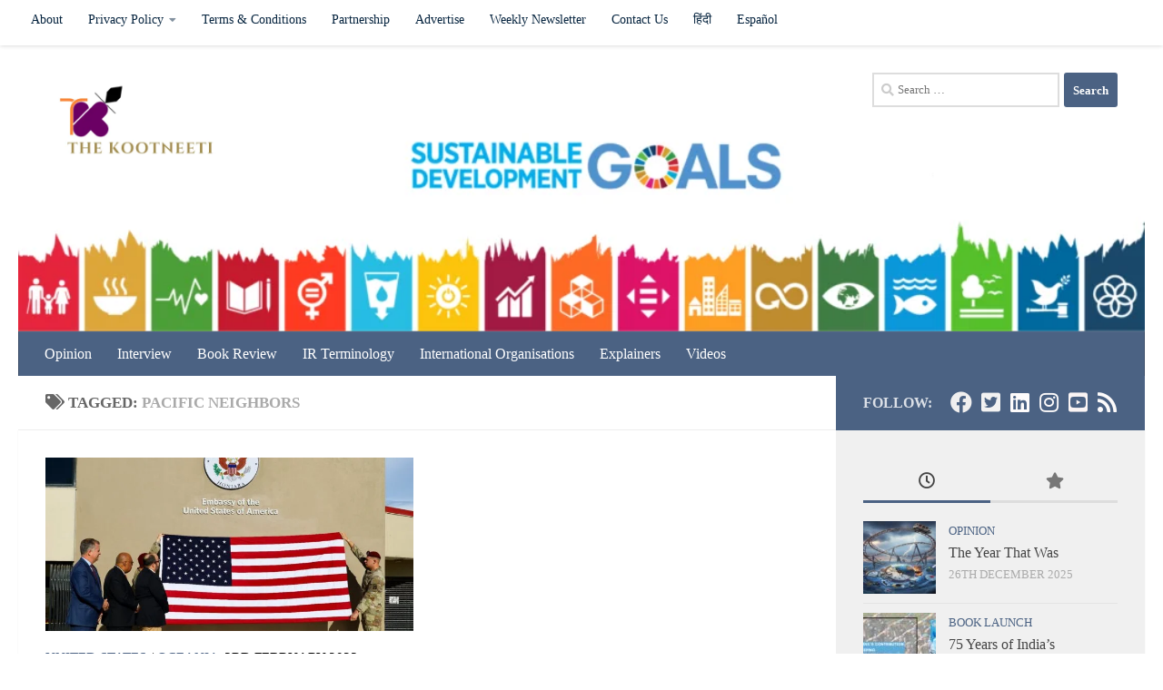

--- FILE ---
content_type: text/html; charset=UTF-8
request_url: https://thekootneeti.in/tag/pacific-neighbors/
body_size: 17007
content:
<!DOCTYPE html><html class="no-js" lang="en-US" xmlns:fb="https://www.facebook.com/2008/fbml" xmlns:addthis="https://www.addthis.com/help/api-spec"  prefix="og: https://ogp.me/ns#"><head><meta charset="UTF-8"><meta name="viewport" content="width=device-width, initial-scale=1.0"><link rel="profile" href="https://gmpg.org/xfn/11" /><link rel="pingback" href="https://thekootneeti.in/xmlrpc.php"> <script>document.documentElement.className = document.documentElement.className.replace("no-js","js");</script> <link media="all" href="https://thekootneeti.in/wp-content/cache/autoptimize/css/autoptimize_8ec94b54283e55da9ba29e74ab45bf42.css" rel="stylesheet"><title>Pacific neighbors Archives - The Kootneeti</title><meta name="robots" content="follow, index, max-snippet:-1, max-video-preview:-1, max-image-preview:large"/><link rel="canonical" href="https://thekootneeti.in/tag/pacific-neighbors/" /><meta property="og:locale" content="en_US" /><meta property="og:type" content="article" /><meta property="og:title" content="Pacific neighbors Archives - The Kootneeti" /><meta property="og:url" content="https://thekootneeti.in/tag/pacific-neighbors/" /><meta property="og:site_name" content="The Kootneeti" /><meta property="article:publisher" content="https://www.facebook.com/TheKootneeti" /><meta property="og:image" content="https://thekootneeti.in/wp-content/uploads/2022/09/The-Kootneeti-YouTube-Banner-scaled.jpg" /><meta property="og:image:secure_url" content="https://thekootneeti.in/wp-content/uploads/2022/09/The-Kootneeti-YouTube-Banner-scaled.jpg" /><meta property="og:image:width" content="800" /><meta property="og:image:height" content="450" /><meta property="og:image:type" content="image/jpeg" /><meta name="twitter:card" content="summary_large_image" /><meta name="twitter:title" content="Pacific neighbors Archives - The Kootneeti" /><meta name="twitter:site" content="@Thekootneeti" /><meta name="twitter:image" content="https://thekootneeti.in/wp-content/uploads/2022/09/The-Kootneeti-YouTube-Banner-scaled.jpg" /><meta name="twitter:label1" content="Posts" /><meta name="twitter:data1" content="1" /> <script type="application/ld+json" class="rank-math-schema">{"@context":"https://schema.org","@graph":[{"@type":"Place","@id":"https://thekootneeti.in/#place","address":{"@type":"PostalAddress","streetAddress":"C-7, Sector 6","addressLocality":"Noida","addressRegion":"Uttar Pradesh","postalCode":"201301","addressCountry":"India"}},{"@type":"Organization","@id":"https://thekootneeti.in/#organization","name":"The Kootneeti","url":"https://thekootneeti.in","sameAs":["https://www.facebook.com/TheKootneeti","https://twitter.com/Thekootneeti"],"email":"hr@thekootneeti.in","address":{"@type":"PostalAddress","streetAddress":"C-7, Sector 6","addressLocality":"Noida","addressRegion":"Uttar Pradesh","postalCode":"201301","addressCountry":"India"},"logo":{"@type":"ImageObject","@id":"https://thekootneeti.in/#logo","url":"http://thekootneeti.in/wp-content/uploads/2018/12/cropped-kootneetiTM-6-1.png","contentUrl":"http://thekootneeti.in/wp-content/uploads/2018/12/cropped-kootneetiTM-6-1.png","caption":"The Kootneeti","inLanguage":"en-US","width":"500","height":"200"},"contactPoint":[{"@type":"ContactPoint","telephone":"+91 0120 4565994","contactType":"sales"}],"location":{"@id":"https://thekootneeti.in/#place"}},{"@type":"WebSite","@id":"https://thekootneeti.in/#website","url":"https://thekootneeti.in","name":"The Kootneeti","publisher":{"@id":"https://thekootneeti.in/#organization"},"inLanguage":"en-US"},{"@type":"BreadcrumbList","@id":"https://thekootneeti.in/tag/pacific-neighbors/#breadcrumb","itemListElement":[{"@type":"ListItem","position":"1","item":{"@id":"https://thekootneeti.in","name":"Home"}},{"@type":"ListItem","position":"2","item":{"@id":"https://thekootneeti.in/tag/pacific-neighbors/","name":"Pacific neighbors"}}]},{"@type":"CollectionPage","@id":"https://thekootneeti.in/tag/pacific-neighbors/#webpage","url":"https://thekootneeti.in/tag/pacific-neighbors/","name":"Pacific neighbors Archives - The Kootneeti","isPartOf":{"@id":"https://thekootneeti.in/#website"},"inLanguage":"en-US","breadcrumb":{"@id":"https://thekootneeti.in/tag/pacific-neighbors/#breadcrumb"}}]}</script> <link rel='dns-prefetch' href='//s7.addthis.com' /><link rel='dns-prefetch' href='//www.googletagmanager.com' /><link rel="alternate" type="application/rss+xml" title="The Kootneeti &raquo; Feed" href="https://thekootneeti.in/feed/" /><link rel="alternate" type="application/rss+xml" title="The Kootneeti &raquo; Comments Feed" href="https://thekootneeti.in/comments/feed/" /><link rel="alternate" type="application/rss+xml" title="The Kootneeti &raquo; Pacific neighbors Tag Feed" href="https://thekootneeti.in/tag/pacific-neighbors/feed/" /> <script src="https://thekootneeti.in/wp-includes/js/jquery/jquery.min.js?ver=3.7.1" id="jquery-core-js"></script> 
 <script src="https://www.googletagmanager.com/gtag/js?id=G-SGJJP3QQCJ" id="google_gtagjs-js" async></script> <script id="google_gtagjs-js-after">window.dataLayer = window.dataLayer || [];function gtag(){dataLayer.push(arguments);}
gtag("set","linker",{"domains":["thekootneeti.in"]});
gtag("js", new Date());
gtag("set", "developer_id.dZTNiMT", true);
gtag("config", "G-SGJJP3QQCJ");
 window._googlesitekit = window._googlesitekit || {}; window._googlesitekit.throttledEvents = []; window._googlesitekit.gtagEvent = (name, data) => { var key = JSON.stringify( { name, data } ); if ( !! window._googlesitekit.throttledEvents[ key ] ) { return; } window._googlesitekit.throttledEvents[ key ] = true; setTimeout( () => { delete window._googlesitekit.throttledEvents[ key ]; }, 5 ); gtag( "event", name, { ...data, event_source: "site-kit" } ); }; 
//# sourceURL=google_gtagjs-js-after</script> <script id="__ytprefs__-js-extra">var _EPYT_ = {"ajaxurl":"https://thekootneeti.in/wp-admin/admin-ajax.php","security":"170e6ed36f","gallery_scrolloffset":"20","eppathtoscripts":"https://thekootneeti.in/wp-content/plugins/youtube-embed-plus/scripts/","eppath":"https://thekootneeti.in/wp-content/plugins/youtube-embed-plus/","epresponsiveselector":"[\"iframe.__youtube_prefs__\",\"iframe[src*='youtube.com']\",\"iframe[src*='youtube-nocookie.com']\",\"iframe[data-ep-src*='youtube.com']\",\"iframe[data-ep-src*='youtube-nocookie.com']\",\"iframe[data-ep-gallerysrc*='youtube.com']\"]","epdovol":"1","version":"14.2.4","evselector":"iframe.__youtube_prefs__[src], iframe[src*=\"youtube.com/embed/\"], iframe[src*=\"youtube-nocookie.com/embed/\"]","ajax_compat":"","maxres_facade":"eager","ytapi_load":"light","pause_others":"","stopMobileBuffer":"1","facade_mode":"","not_live_on_channel":""};
//# sourceURL=__ytprefs__-js-extra</script> <link rel="https://api.w.org/" href="https://thekootneeti.in/wp-json/" /><link rel="alternate" title="JSON" type="application/json" href="https://thekootneeti.in/wp-json/wp/v2/tags/5810" /><link rel="EditURI" type="application/rsd+xml" title="RSD" href="https://thekootneeti.in/xmlrpc.php?rsd" /><meta name="generator" content="WordPress 6.9" /><meta property="fb:app_id" content="184053355601751"/><meta name="generator" content="Site Kit by Google 1.171.0" /> <script>document.documentElement.className = document.documentElement.className.replace('no-js', 'js');</script> <link rel="preload" as="font" type="font/woff2" href="https://thekootneeti.in/wp-content/themes/hueman/assets/front/webfonts/fa-brands-400.woff2?v=5.15.2" crossorigin="anonymous"/><link rel="preload" as="font" type="font/woff2" href="https://thekootneeti.in/wp-content/themes/hueman/assets/front/webfonts/fa-regular-400.woff2?v=5.15.2" crossorigin="anonymous"/><link rel="preload" as="font" type="font/woff2" href="https://thekootneeti.in/wp-content/themes/hueman/assets/front/webfonts/fa-solid-900.woff2?v=5.15.2" crossorigin="anonymous"/> <!--[if lt IE 9]> <script src="https://thekootneeti.in/wp-content/themes/hueman/assets/front/js/ie/html5shiv-printshiv.min.js"></script> <script src="https://thekootneeti.in/wp-content/themes/hueman/assets/front/js/ie/selectivizr.js"></script> <![endif]--><meta name="google-adsense-platform-account" content="ca-host-pub-2644536267352236"><meta name="google-adsense-platform-domain" content="sitekit.withgoogle.com"><meta name="onesignal" content="wordpress-plugin"/> <script>window.OneSignalDeferred = window.OneSignalDeferred || [];

      OneSignalDeferred.push(function(OneSignal) {
        var oneSignal_options = {};
        window._oneSignalInitOptions = oneSignal_options;

        oneSignal_options['serviceWorkerParam'] = { scope: '/' };
oneSignal_options['serviceWorkerPath'] = 'OneSignalSDKWorker.js.php';

        OneSignal.Notifications.setDefaultUrl("https://thekootneeti.in");

        oneSignal_options['wordpress'] = true;
oneSignal_options['appId'] = '46a37cce-27b3-496a-b092-1333e5e5b885';
oneSignal_options['allowLocalhostAsSecureOrigin'] = true;
oneSignal_options['welcomeNotification'] = { };
oneSignal_options['welcomeNotification']['title'] = "";
oneSignal_options['welcomeNotification']['message'] = "";
oneSignal_options['path'] = "https://thekootneeti.in/wp-content/plugins/onesignal-free-web-push-notifications/sdk_files/";
oneSignal_options['safari_web_id'] = "web.onesignal.auto.0e731bf1-0f8d-4c8c-8593-03e4c907000a";
oneSignal_options['promptOptions'] = { };
              OneSignal.init(window._oneSignalInitOptions);
              OneSignal.Slidedown.promptPush()      });

      function documentInitOneSignal() {
        var oneSignal_elements = document.getElementsByClassName("OneSignal-prompt");

        var oneSignalLinkClickHandler = function(event) { OneSignal.Notifications.requestPermission(); event.preventDefault(); };        for(var i = 0; i < oneSignal_elements.length; i++)
          oneSignal_elements[i].addEventListener('click', oneSignalLinkClickHandler, false);
      }

      if (document.readyState === 'complete') {
           documentInitOneSignal();
      }
      else {
           window.addEventListener("load", function(event){
               documentInitOneSignal();
          });
      }</script> <link rel="icon" href="https://thekootneeti.in/wp-content/uploads/2018/12/cropped-154567378355208271-32x32.png" sizes="32x32" /><link rel="icon" href="https://thekootneeti.in/wp-content/uploads/2018/12/cropped-154567378355208271-192x192.png" sizes="192x192" /><link rel="apple-touch-icon" href="https://thekootneeti.in/wp-content/uploads/2018/12/cropped-154567378355208271-180x180.png" /><meta name="msapplication-TileImage" content="https://thekootneeti.in/wp-content/uploads/2018/12/cropped-154567378355208271-270x270.png" /><link rel='stylesheet' id='dashicons-css' href='https://thekootneeti.in/wp-includes/css/dashicons.min.css?ver=6.9' media='all' /></head><body class="archive tag tag-pacific-neighbors tag-5810 wp-custom-logo wp-embed-responsive wp-theme-hueman col-2cl full-width topbar-enabled header-desktop-sticky header-mobile-sticky hueman-3-7-23 chrome"><div id="wrapper"> <a class="screen-reader-text skip-link" href="#content">Skip to content</a><header id="header" class="main-menu-mobile-on one-mobile-menu main_menu header-ads-desktop  topbar-transparent has-header-img"><nav class="nav-container group mobile-menu mobile-sticky " id="nav-mobile" data-menu-id="header-1"><div class="mobile-title-logo-in-header"><p class="site-title"> <a class="custom-logo-link" href="https://thekootneeti.in/" rel="home" title="The Kootneeti | Home page"><noscript><img src="https://thekootneeti.in/wp-content/uploads/2019/08/cropped-Copy-of-logo.png" alt="The Kootneeti" width="520" height="437"/></noscript><img class="lazyload" src='data:image/svg+xml,%3Csvg%20xmlns=%22http://www.w3.org/2000/svg%22%20viewBox=%220%200%20520%20437%22%3E%3C/svg%3E' data-src="https://thekootneeti.in/wp-content/uploads/2019/08/cropped-Copy-of-logo.png" alt="The Kootneeti" width="520" height="437"/></a></p></div> <button class="ham__navbar-toggler-two collapsed" title="Menu" aria-expanded="false"> <span class="ham__navbar-span-wrapper"> <span class="line line-1"></span> <span class="line line-2"></span> <span class="line line-3"></span> </span> </button><div class="nav-text"></div><div class="nav-wrap container"><ul class="nav container-inner group mobile-search"><li><form role="search" method="get" class="search-form" action="https://thekootneeti.in/"> <label> <span class="screen-reader-text">Search for:</span> <input type="search" class="search-field" placeholder="Search &hellip;" value="" name="s" /> </label> <input type="submit" class="search-submit" value="Search" /></form></li></ul><ul id="menu-english" class="nav container-inner group"><li id="menu-item-10066" class="menu-item menu-item-type-taxonomy menu-item-object-category menu-item-10066"><a href="https://thekootneeti.in/category/opinion/">Opinion</a></li><li id="menu-item-10064" class="menu-item menu-item-type-taxonomy menu-item-object-category menu-item-10064"><a href="https://thekootneeti.in/category/interview/">Interview</a></li><li id="menu-item-10063" class="menu-item menu-item-type-taxonomy menu-item-object-category menu-item-10063"><a href="https://thekootneeti.in/category/book-review/">Book Review</a></li><li id="menu-item-38350" class="menu-item menu-item-type-taxonomy menu-item-object-category menu-item-38350"><a href="https://thekootneeti.in/category/ir-terminology/">IR Terminology</a></li><li id="menu-item-38928" class="menu-item menu-item-type-taxonomy menu-item-object-category menu-item-38928"><a href="https://thekootneeti.in/category/international-organisations/">International Organisations</a></li><li id="menu-item-39059" class="menu-item menu-item-type-taxonomy menu-item-object-category menu-item-39059"><a href="https://thekootneeti.in/category/opinion/the-kootneeti-explainer/">Explainers</a></li><li id="menu-item-30528" class="menu-item menu-item-type-post_type menu-item-object-page menu-item-30528"><a href="https://thekootneeti.in/videos/">Videos</a></li></ul></div></nav><nav class="nav-container group desktop-menu desktop-sticky " id="nav-topbar" data-menu-id="header-2"><div class="nav-text"></div><div class="topbar-toggle-down"> <i class="fas fa-angle-double-down" aria-hidden="true" data-toggle="down" title="Expand menu"></i> <i class="fas fa-angle-double-up" aria-hidden="true" data-toggle="up" title="Collapse menu"></i></div><div class="nav-wrap container"><ul id="menu-alternate" class="nav container-inner group"><li id="menu-item-10397" class="menu-item menu-item-type-post_type menu-item-object-page menu-item-10397"><a href="https://thekootneeti.in/our-story/">About</a></li><li id="menu-item-10371" class="menu-item menu-item-type-post_type menu-item-object-page menu-item-privacy-policy menu-item-has-children menu-item-10371"><a rel="privacy-policy" href="https://thekootneeti.in/privacy-policy-2/">Privacy Policy</a><ul class="sub-menu"><li id="menu-item-34966" class="menu-item menu-item-type-post_type menu-item-object-page menu-item-34966"><a href="https://thekootneeti.in/privacy-policy-2022/">Privacy Policy</a></li><li id="menu-item-12671" class="menu-item menu-item-type-post_type menu-item-object-page menu-item-12671"><a href="https://thekootneeti.in/legal-notice/">Legal Notice</a></li><li id="menu-item-12944" class="menu-item menu-item-type-post_type menu-item-object-page menu-item-12944"><a href="https://thekootneeti.in/editorial-team-policies-the-kootneeti/">Editorial Team &#038; Policies | The Kootneeti</a></li></ul></li><li id="menu-item-34973" class="menu-item menu-item-type-post_type menu-item-object-page menu-item-34973"><a href="https://thekootneeti.in/terms-conditions-2022/">Terms &#038; Conditions</a></li><li id="menu-item-10374" class="menu-item menu-item-type-post_type menu-item-object-page menu-item-10374"><a href="https://thekootneeti.in/international-synergy-the-kootneeti/">Partnership</a></li><li id="menu-item-10411" class="menu-item menu-item-type-post_type menu-item-object-page menu-item-10411"><a href="https://thekootneeti.in/advertise/">Advertise</a></li><li id="menu-item-39060" class="menu-item menu-item-type-post_type menu-item-object-page menu-item-39060"><a href="https://thekootneeti.in/international-relations-updates-weekly-newsletter-by-the-kootneeti/">Weekly Newsletter</a></li><li id="menu-item-10373" class="menu-item menu-item-type-post_type menu-item-object-page menu-item-10373"><a href="https://thekootneeti.in/contact/">Contact Us</a></li><li id="menu-item-10382" class="menu-item menu-item-type-custom menu-item-object-custom menu-item-10382"><a href="http://hindi.thekootneeti.in">हिंदी</a></li><li id="menu-item-10383" class="menu-item menu-item-type-custom menu-item-object-custom menu-item-10383"><a href="http://es.thekootneeti.in">Español</a></li></ul></div><div id="topbar-header-search" class="container"><div class="container-inner"> <button class="toggle-search"><i class="fas fa-search"></i></button><div class="search-expand"><div class="search-expand-inner"><form role="search" method="get" class="search-form" action="https://thekootneeti.in/"> <label> <span class="screen-reader-text">Search for:</span> <input type="search" class="search-field" placeholder="Search &hellip;" value="" name="s" /> </label> <input type="submit" class="search-submit" value="Search" /></form></div></div></div></div></nav><div class="container group"><div class="container-inner"><div id="header-image-wrap"><div class="group hu-pad central-header-zone"><div class="logo-tagline-group"><p class="site-title"> <a class="custom-logo-link" href="https://thekootneeti.in/" rel="home" title="The Kootneeti | Home page"><noscript><img src="https://thekootneeti.in/wp-content/uploads/2018/12/cropped-kootneetiTM-6-1.png" alt="The Kootneeti" width="500" height="200"/></noscript><img class="lazyload" src='data:image/svg+xml,%3Csvg%20xmlns=%22http://www.w3.org/2000/svg%22%20viewBox=%220%200%20500%20200%22%3E%3C/svg%3E' data-src="https://thekootneeti.in/wp-content/uploads/2018/12/cropped-kootneetiTM-6-1.png" alt="The Kootneeti" width="500" height="200"/></a></p><p class="site-description">International Relations in India &amp; Beyond</p></div><div id="header-widgets"><div id="search-8" class="widget widget_search"><form role="search" method="get" class="search-form" action="https://thekootneeti.in/"> <label> <span class="screen-reader-text">Search for:</span> <input type="search" class="search-field" placeholder="Search &hellip;" value="" name="s" /> </label> <input type="submit" class="search-submit" value="Search" /></form></div></div></div> <a href="https://thekootneeti.in/" rel="home"><img src="https://thekootneeti.in/wp-content/uploads/2019/02/SDG317.png" width="2707" height="687" alt="" class="new-site-image" srcset="https://thekootneeti.in/wp-content/uploads/2019/02/SDG317.png 800w, https://thekootneeti.in/wp-content/uploads/2019/02/SDG317-300x76.png 300w, https://thekootneeti.in/wp-content/uploads/2019/02/SDG317-768x195.png 768w, https://thekootneeti.in/wp-content/uploads/2019/02/SDG317-1024x260.png 1024w" sizes="(max-width: 2707px) 100vw, 2707px" decoding="async" fetchpriority="high" /></a></div><nav class="nav-container group desktop-menu " id="nav-header" data-menu-id="header-3"><div class="nav-text"></div><div class="nav-wrap container"><ul id="menu-english-1" class="nav container-inner group"><li class="menu-item menu-item-type-taxonomy menu-item-object-category menu-item-10066"><a href="https://thekootneeti.in/category/opinion/">Opinion</a></li><li class="menu-item menu-item-type-taxonomy menu-item-object-category menu-item-10064"><a href="https://thekootneeti.in/category/interview/">Interview</a></li><li class="menu-item menu-item-type-taxonomy menu-item-object-category menu-item-10063"><a href="https://thekootneeti.in/category/book-review/">Book Review</a></li><li class="menu-item menu-item-type-taxonomy menu-item-object-category menu-item-38350"><a href="https://thekootneeti.in/category/ir-terminology/">IR Terminology</a></li><li class="menu-item menu-item-type-taxonomy menu-item-object-category menu-item-38928"><a href="https://thekootneeti.in/category/international-organisations/">International Organisations</a></li><li class="menu-item menu-item-type-taxonomy menu-item-object-category menu-item-39059"><a href="https://thekootneeti.in/category/opinion/the-kootneeti-explainer/">Explainers</a></li><li class="menu-item menu-item-type-post_type menu-item-object-page menu-item-30528"><a href="https://thekootneeti.in/videos/">Videos</a></li></ul></div></nav></div></div></header><div class="container" id="page"><div class="container-inner"><div class="main"><div class="main-inner group"><main class="content" id="content"><div class="page-title hu-pad group"><h1><i class="fas fa-tags"></i>Tagged: <span>Pacific neighbors </span></h1></div><div class="hu-pad group"><div id="grid-wrapper" class="post-list group"><div class="post-row"><article id="post-38813" class="group grid-item post-38813 post type-post status-publish format-image has-post-thumbnail hentry category-united-states category-oceania tag-bilateral-relations tag-china tag-climate-change tag-covid-19 tag-diplomacy tag-indo-pacific tag-pacific-neighbors tag-people-to-people-ties tag-soloman-islands tag-us-charge-daffaires tag-us-embassy post_format-post-format-image"><div class="post-inner post-hover"><div class="post-thumbnail"> <a href="https://thekootneeti.in/2023/02/03/countering-chinas-expansion-u-s-opens-embassy-in-solomon-islands/"> <img  width="720" height="340"  src="[data-uri]" data-src="https://thekootneeti.in/wp-content/uploads/2023/02/USA-solomon-720x340.jpeg"  class="attachment-thumb-large size-thumb-large wp-post-image" alt="" decoding="async" data-srcset="https://thekootneeti.in/wp-content/uploads/2023/02/USA-solomon-720x340.jpeg 720w, https://thekootneeti.in/wp-content/uploads/2023/02/USA-solomon-520x245.jpeg 520w" data-sizes="(max-width: 720px) 100vw, 720px" /> </a></div><div class="post-meta group"><p class="post-category"><a href="https://thekootneeti.in/category/united-states/" rel="category tag">United States</a> / <a href="https://thekootneeti.in/category/oceania/" rel="category tag">Oceania</a></p><p class="post-date"> <time class="published updated" datetime="2023-02-03 13:33:01">3rd February 2023</time></p></div><h2 class="post-title entry-title"> <a href="https://thekootneeti.in/2023/02/03/countering-chinas-expansion-u-s-opens-embassy-in-solomon-islands/" rel="bookmark">Countering China&#8217;s Expansion: U.S. Opens Embassy in Solomon Islands</a></h2><div class="entry excerpt entry-summary"><div class="at-above-post-arch-page addthis_tool" data-url="https://thekootneeti.in/2023/02/03/countering-chinas-expansion-u-s-opens-embassy-in-solomon-islands/"></div><p>The US has established a new embassy in the Solomon Islands to counteract China&#8217;s growing influence in the Indo-Pacific, according to NHK World. This move aligns with the US strategy of increasing its presence&#46;&#46;&#46;</p><div class="at-below-post-arch-page addthis_tool" data-url="https://thekootneeti.in/2023/02/03/countering-chinas-expansion-u-s-opens-embassy-in-solomon-islands/"></div><p></p></div></div></article></div></div><nav class="pagination group"><ul class="group"><li class="prev left"></li><li class="next right"></li></ul></nav></div></main><div class="sidebar s1 collapsed" data-position="right" data-layout="col-2cl" data-sb-id="s1"> <button class="sidebar-toggle" title="Expand Sidebar"><i class="fas sidebar-toggle-arrows"></i></button><div class="sidebar-content"><div class="sidebar-top group"><p>Follow:</p><ul class="social-links"><li><a rel="nofollow noopener noreferrer" class="social-tooltip"  title="Follow us on Facebook" aria-label="Follow us on Facebook" href="https://www.facebook.com/thekootneeti" target="_blank"  style="color:#f0efef"><i class="fab fa-facebook"></i></a></li><li><a rel="nofollow noopener noreferrer" class="social-tooltip"  title="Follow us on Twitter-square" aria-label="Follow us on Twitter-square" href="https://www.twitter.com/thekootneeti" target="_blank"  style="color:#f2f2f2"><i class="fab fa-twitter-square"></i></a></li><li><a rel="nofollow noopener noreferrer" class="social-tooltip"  title="Follow us on Linkedin" aria-label="Follow us on Linkedin" href="https://www.linkedin.com/company/thekootneeti/" target="_blank"  style="color:#fdfbfb"><i class="fab fa-linkedin"></i></a></li><li><a rel="nofollow noopener noreferrer" class="social-tooltip"  title="Follow us on Instagram" aria-label="Follow us on Instagram" href="http://www.instagram.com/thekootneeti" target="_blank"  style="color:#fdfbfb"><i class="fab fa-instagram"></i></a></li><li><a rel="nofollow noopener noreferrer" class="social-tooltip"  title="Follow us on Youtube-square" aria-label="Follow us on Youtube-square" href="https://www.youtube.com/c/thekootneeti" target="_blank"  style="color:#faf4f4"><i class="fab fa-youtube-square"></i></a></li><li><a rel="nofollow noopener noreferrer" class="social-tooltip"  title="Follow us on Rss" aria-label="Follow us on Rss" href="http://feeds.feedburner.com/thekootneeti" target="_blank"  style="color:#fdfbfb"><i class="fas fa-rss"></i></a></li></ul></div><div id="alxtabs-3" class="widget widget_hu_tabs"><h3 class="widget-title"></h3><ul class="alx-tabs-nav group tab-count-2"><li class="alx-tab tab-recent"><a href="#tab-recent-3" title="Recent Posts"><i class="far fa-clock"></i><span>Recent Posts</span></a></li><li class="alx-tab tab-popular"><a href="#tab-popular-3" title="Popular Posts"><i class="fas fa-star"></i><span>Popular Posts</span></a></li></ul><div class="alx-tabs-container"><ul id="tab-recent-3" class="alx-tab group thumbs-enabled"><li><div class="tab-item-thumbnail"> <a href="https://thekootneeti.in/2025/12/26/the-year-that-was-by-nikhil-khare/"> <img  width="80" height="80"  src="[data-uri]" data-src="https://thekootneeti.in/wp-content/uploads/2025/12/year_that_was_800x450-80x80.png"  class="attachment-thumb-small size-thumb-small wp-post-image" alt="" decoding="async" data-srcset="https://thekootneeti.in/wp-content/uploads/2025/12/year_that_was_800x450-80x80.png 80w, https://thekootneeti.in/wp-content/uploads/2025/12/year_that_was_800x450-24x24.png 24w, https://thekootneeti.in/wp-content/uploads/2025/12/year_that_was_800x450-48x48.png 48w" data-sizes="(max-width: 80px) 100vw, 80px" /> </a></div><div class="tab-item-inner group"><p class="tab-item-category"><a href="https://thekootneeti.in/category/opinion/" rel="category tag">Opinion</a></p><p class="tab-item-title"><a href="https://thekootneeti.in/2025/12/26/the-year-that-was-by-nikhil-khare/" rel="bookmark">The Year That Was</a></p><p class="tab-item-date">26th December 2025</p></div></li><li><div class="tab-item-thumbnail"> <a href="https://thekootneeti.in/2025/10/23/75-years-of-indias-contribution-to-un-peacekeeping-a-new-book-by-maj-gen-p-k-goswami-retd/"> <img  width="80" height="80"  src="[data-uri]" data-src="https://thekootneeti.in/wp-content/uploads/2025/10/International-Organisations-80x80.jpg"  class="attachment-thumb-small size-thumb-small wp-post-image" alt="" decoding="async" data-srcset="https://thekootneeti.in/wp-content/uploads/2025/10/International-Organisations-80x80.jpg 80w, https://thekootneeti.in/wp-content/uploads/2025/10/International-Organisations-24x24.jpg 24w, https://thekootneeti.in/wp-content/uploads/2025/10/International-Organisations-48x48.jpg 48w" data-sizes="(max-width: 80px) 100vw, 80px" /> </a></div><div class="tab-item-inner group"><p class="tab-item-category"><a href="https://thekootneeti.in/category/book-review/book-launch/" rel="category tag">Book Launch</a></p><p class="tab-item-title"><a href="https://thekootneeti.in/2025/10/23/75-years-of-indias-contribution-to-un-peacekeeping-a-new-book-by-maj-gen-p-k-goswami-retd/" rel="bookmark">75 Years of India’s Contribution to UN Peacekeeping: A New Book by Maj Gen P.K. Goswami</a></p><p class="tab-item-date">23rd October 2025</p></div></li><li><div class="tab-item-thumbnail"> <a href="https://thekootneeti.in/2025/10/18/event-advancing-peacekeeping-and-humanitarian-imperative-in-a-fragmented-world/"> <img  width="80" height="80"  src="[data-uri]" data-src="https://thekootneeti.in/wp-content/uploads/2025/10/UAUF25-80x80.jpg"  class="attachment-thumb-small size-thumb-small wp-post-image" alt="" decoding="async" data-srcset="https://thekootneeti.in/wp-content/uploads/2025/10/UAUF25-80x80.jpg 80w, https://thekootneeti.in/wp-content/uploads/2025/10/UAUF25-24x24.jpg 24w, https://thekootneeti.in/wp-content/uploads/2025/10/UAUF25-48x48.jpg 48w" data-sizes="(max-width: 80px) 100vw, 80px" /> </a></div><div class="tab-item-inner group"><p class="tab-item-category"><a href="https://thekootneeti.in/category/event/" rel="category tag">Event</a> / <a href="https://thekootneeti.in/category/united-nations/peacekeeping/" rel="category tag">Peacekeeping</a></p><p class="tab-item-title"><a href="https://thekootneeti.in/2025/10/18/event-advancing-peacekeeping-and-humanitarian-imperative-in-a-fragmented-world/" rel="bookmark">[Event] Advancing Peacekeeping and Humanitarian Imperative in a Fragmented World</a></p><p class="tab-item-date">18th October 2025</p></div></li><li><div class="tab-item-thumbnail"> <a href="https://thekootneeti.in/2025/09/10/the-great-american-riddle/"> <img  width="80" height="80"  src="[data-uri]" data-src="https://thekootneeti.in/wp-content/uploads/2025/09/White-House-80x80.jpg"  class="attachment-thumb-small size-thumb-small wp-post-image" alt="" decoding="async" data-srcset="https://thekootneeti.in/wp-content/uploads/2025/09/White-House-80x80.jpg 80w, https://thekootneeti.in/wp-content/uploads/2025/09/White-House-24x24.jpg 24w, https://thekootneeti.in/wp-content/uploads/2025/09/White-House-48x48.jpg 48w" data-sizes="(max-width: 80px) 100vw, 80px" /> </a></div><div class="tab-item-inner group"><p class="tab-item-category"><a href="https://thekootneeti.in/category/opinion/" rel="category tag">Opinion</a> / <a href="https://thekootneeti.in/category/united-states/" rel="category tag">United States</a></p><p class="tab-item-title"><a href="https://thekootneeti.in/2025/09/10/the-great-american-riddle/" rel="bookmark">The Great American Riddle</a></p><p class="tab-item-date">10th September 2025</p></div></li><li><div class="tab-item-thumbnail"> <a href="https://thekootneeti.in/2025/07/04/pax-americana-at-249-the-empire-that-endures/"> <img  width="80" height="80"  src="[data-uri]" data-src="https://thekootneeti.in/wp-content/uploads/2025/07/ChatGPT-Image-Jul-4-2025-07_39_27-PM-80x80.png"  class="attachment-thumb-small size-thumb-small wp-post-image" alt="" decoding="async" data-srcset="https://thekootneeti.in/wp-content/uploads/2025/07/ChatGPT-Image-Jul-4-2025-07_39_27-PM-80x80.png 80w, https://thekootneeti.in/wp-content/uploads/2025/07/ChatGPT-Image-Jul-4-2025-07_39_27-PM-24x24.png 24w, https://thekootneeti.in/wp-content/uploads/2025/07/ChatGPT-Image-Jul-4-2025-07_39_27-PM-48x48.png 48w" data-sizes="(max-width: 80px) 100vw, 80px" /> </a></div><div class="tab-item-inner group"><p class="tab-item-category"><a href="https://thekootneeti.in/category/united-states/" rel="category tag">United States</a> / <a href="https://thekootneeti.in/category/opinion/" rel="category tag">Opinion</a></p><p class="tab-item-title"><a href="https://thekootneeti.in/2025/07/04/pax-americana-at-249-the-empire-that-endures/" rel="bookmark">Pax Americana at 249: The Empire That Endures</a></p><p class="tab-item-date">4th July 2025</p></div></li><li><div class="tab-item-thumbnail"> <a href="https://thekootneeti.in/2025/05/30/india-marks-75-years-of-un-peacekeeping-with-usi-symposium-honouring-legacy-leadership-and-sacrifices/"> <img  width="80" height="80"  src="[data-uri]" data-src="https://thekootneeti.in/wp-content/uploads/2025/05/IMG_5621-80x80.jpg"  class="attachment-thumb-small size-thumb-small wp-post-image" alt="" decoding="async" data-srcset="https://thekootneeti.in/wp-content/uploads/2025/05/IMG_5621-80x80.jpg 80w, https://thekootneeti.in/wp-content/uploads/2025/05/IMG_5621-24x24.jpg 24w, https://thekootneeti.in/wp-content/uploads/2025/05/IMG_5621-48x48.jpg 48w" data-sizes="(max-width: 80px) 100vw, 80px" /> </a></div><div class="tab-item-inner group"><p class="tab-item-category"><a href="https://thekootneeti.in/category/united-nations/peacekeeping/" rel="category tag">Peacekeeping</a> / <a href="https://thekootneeti.in/category/event/" rel="category tag">Event</a></p><p class="tab-item-title"><a href="https://thekootneeti.in/2025/05/30/india-marks-75-years-of-un-peacekeeping-with-usi-symposium-honouring-legacy-leadership-and-sacrifices/" rel="bookmark">India Marks 75 Years of UN Peacekeeping with USI Symposium Honouring Legacy, Leadership, and Sacrifices</a></p><p class="tab-item-date">30th May 2025</p></div></li><li><div class="tab-item-thumbnail"> <a href="https://thekootneeti.in/2025/03/26/the-unforgettable-saga-of-sierra-leone-book-launch/"> <img  width="80" height="80"  src="[data-uri]" data-src="https://thekootneeti.in/wp-content/uploads/2025/03/Gm4Hl9wbsAA0ST0-80x80.jpg"  class="attachment-thumb-small size-thumb-small wp-post-image" alt="" decoding="async" data-srcset="https://thekootneeti.in/wp-content/uploads/2025/03/Gm4Hl9wbsAA0ST0-80x80.jpg 80w, https://thekootneeti.in/wp-content/uploads/2025/03/Gm4Hl9wbsAA0ST0-24x24.jpg 24w, https://thekootneeti.in/wp-content/uploads/2025/03/Gm4Hl9wbsAA0ST0-48x48.jpg 48w" data-sizes="(max-width: 80px) 100vw, 80px" /> </a></div><div class="tab-item-inner group"><p class="tab-item-category"><a href="https://thekootneeti.in/category/event/" rel="category tag">Event</a> / <a href="https://thekootneeti.in/category/united-nations/peacekeeping/" rel="category tag">Peacekeeping</a></p><p class="tab-item-title"><a href="https://thekootneeti.in/2025/03/26/the-unforgettable-saga-of-sierra-leone-book-launch/" rel="bookmark">Navigating Peril and Peace: The UN Frontlines in The Unforgettable Saga of Sierra Leone Book Launch</a></p><p class="tab-item-date">26th March 2025</p></div></li><li><div class="tab-item-thumbnail"> <a href="https://thekootneeti.in/2024/11/27/usi-annual-un-forum-2024-changing-characters-of-conflicts/"> <img  width="80" height="80"  src="[data-uri]" data-src="https://thekootneeti.in/wp-content/uploads/2024/11/IMG_1572-80x80.jpg"  class="attachment-thumb-small size-thumb-small wp-post-image" alt="" decoding="async" data-srcset="https://thekootneeti.in/wp-content/uploads/2024/11/IMG_1572-80x80.jpg 80w, https://thekootneeti.in/wp-content/uploads/2024/11/IMG_1572-24x24.jpg 24w, https://thekootneeti.in/wp-content/uploads/2024/11/IMG_1572-48x48.jpg 48w" data-sizes="(max-width: 80px) 100vw, 80px" /> </a></div><div class="tab-item-inner group"><p class="tab-item-category"><a href="https://thekootneeti.in/category/event/" rel="category tag">Event</a> / <a href="https://thekootneeti.in/category/united-nations/peacekeeping/" rel="category tag">Peacekeeping</a> / <a href="https://thekootneeti.in/category/united-nations/" rel="category tag">United Nations</a></p><p class="tab-item-title"><a href="https://thekootneeti.in/2024/11/27/usi-annual-un-forum-2024-changing-characters-of-conflicts/" rel="bookmark">USI Annual UN Forum 2024: Changing Characters of Conflicts</a></p><p class="tab-item-date">27th November 2024</p></div></li><li><div class="tab-item-thumbnail"> <a href="https://thekootneeti.in/2024/11/15/the-united-states-of-america-election-2024/"> <img  width="80" height="80"  src="[data-uri]" data-src="https://thekootneeti.in/wp-content/uploads/2024/11/us-flag-white-house-washington-dc-united-states-80x80.jpg"  class="attachment-thumb-small size-thumb-small wp-post-image" alt="" decoding="async" data-srcset="https://thekootneeti.in/wp-content/uploads/2024/11/us-flag-white-house-washington-dc-united-states-80x80.jpg 80w, https://thekootneeti.in/wp-content/uploads/2024/11/us-flag-white-house-washington-dc-united-states-24x24.jpg 24w, https://thekootneeti.in/wp-content/uploads/2024/11/us-flag-white-house-washington-dc-united-states-48x48.jpg 48w" data-sizes="(max-width: 80px) 100vw, 80px" /> </a></div><div class="tab-item-inner group"><p class="tab-item-category"><a href="https://thekootneeti.in/category/opinion/" rel="category tag">Opinion</a> / <a href="https://thekootneeti.in/category/elections/" rel="category tag">Elections</a> / <a href="https://thekootneeti.in/category/united-states/" rel="category tag">United States</a></p><p class="tab-item-title"><a href="https://thekootneeti.in/2024/11/15/the-united-states-of-america-election-2024/" rel="bookmark">The UNITED States of America</a></p><p class="tab-item-date">15th November 2024</p></div></li><li><div class="tab-item-thumbnail"> <a href="https://thekootneeti.in/2024/08/23/the-conflicted-states-of-america-nikhil-khare/"> <img  width="80" height="80"  src="[data-uri]" data-src="https://thekootneeti.in/wp-content/uploads/2024/08/u4977382658_A_chaotic_scene_representing_the_United_States_in_ce184786-7d19-4d0a-a9a9-499a2ee23fb4_0-80x80.jpg"  class="attachment-thumb-small size-thumb-small wp-post-image" alt="" decoding="async" data-srcset="https://thekootneeti.in/wp-content/uploads/2024/08/u4977382658_A_chaotic_scene_representing_the_United_States_in_ce184786-7d19-4d0a-a9a9-499a2ee23fb4_0-80x80.jpg 80w, https://thekootneeti.in/wp-content/uploads/2024/08/u4977382658_A_chaotic_scene_representing_the_United_States_in_ce184786-7d19-4d0a-a9a9-499a2ee23fb4_0-24x24.jpg 24w, https://thekootneeti.in/wp-content/uploads/2024/08/u4977382658_A_chaotic_scene_representing_the_United_States_in_ce184786-7d19-4d0a-a9a9-499a2ee23fb4_0-48x48.jpg 48w" data-sizes="(max-width: 80px) 100vw, 80px" /> </a></div><div class="tab-item-inner group"><p class="tab-item-category"><a href="https://thekootneeti.in/category/opinion/" rel="category tag">Opinion</a> / <a href="https://thekootneeti.in/category/united-states/" rel="category tag">United States</a></p><p class="tab-item-title"><a href="https://thekootneeti.in/2024/08/23/the-conflicted-states-of-america-nikhil-khare/" rel="bookmark">The Conflicted States of America</a></p><p class="tab-item-date">23rd August 2024</p></div></li><li><div class="tab-item-thumbnail"> <a href="https://thekootneeti.in/2024/08/14/indias-cyber-resilience-boost-mos-defence-sanjay-seth-inaugurates-cyber-center-of-excellence-phase-two/"> <img  width="80" height="80"  src="[data-uri]" data-src="https://thekootneeti.in/wp-content/uploads/2024/08/IMG_8016-80x80.jpg"  class="attachment-thumb-small size-thumb-small wp-post-image" alt="" decoding="async" data-srcset="https://thekootneeti.in/wp-content/uploads/2024/08/IMG_8016-80x80.jpg 80w, https://thekootneeti.in/wp-content/uploads/2024/08/IMG_8016-24x24.jpg 24w, https://thekootneeti.in/wp-content/uploads/2024/08/IMG_8016-48x48.jpg 48w" data-sizes="(max-width: 80px) 100vw, 80px" /> </a></div><div class="tab-item-inner group"><p class="tab-item-category"><a href="https://thekootneeti.in/category/event/" rel="category tag">Event</a> / <a href="https://thekootneeti.in/category/cyberspace/" rel="category tag">Cyberspace</a></p><p class="tab-item-title"><a href="https://thekootneeti.in/2024/08/14/indias-cyber-resilience-boost-mos-defence-sanjay-seth-inaugurates-cyber-center-of-excellence-phase-two/" rel="bookmark">India&#8217;s Cyber Resilience Boost: MoS Defence Sanjay Seth Inaugurates Cyber Center of Excellence Phase Two</a></p><p class="tab-item-date">14th August 2024</p></div></li><li><div class="tab-item-thumbnail"> <a href="https://thekootneeti.in/2024/03/15/the-tibetan-cause-and-beyond-in-conversation-with-mp-michael-brand/"> <img  width="80" height="80"  src="[data-uri]" data-src="https://thekootneeti.in/wp-content/uploads/2024/03/The-Kootneeti-YouTube-Banner-1-80x80.jpg"  class="attachment-thumb-small size-thumb-small wp-post-image" alt="" decoding="async" data-srcset="https://thekootneeti.in/wp-content/uploads/2024/03/The-Kootneeti-YouTube-Banner-1-80x80.jpg 80w, https://thekootneeti.in/wp-content/uploads/2024/03/The-Kootneeti-YouTube-Banner-1-24x24.jpg 24w, https://thekootneeti.in/wp-content/uploads/2024/03/The-Kootneeti-YouTube-Banner-1-48x48.jpg 48w" data-sizes="(max-width: 80px) 100vw, 80px" /> </a></div><div class="tab-item-inner group"><p class="tab-item-category"><a href="https://thekootneeti.in/category/interview/" rel="category tag">Interview</a> / <a href="https://thekootneeti.in/category/asia/" rel="category tag">Asia</a> / <a href="https://thekootneeti.in/category/asia/china/" rel="category tag">China</a> / <a href="https://thekootneeti.in/category/opinion/" rel="category tag">Opinion</a> / <a href="https://thekootneeti.in/category/tibet/" rel="category tag">Tibet</a></p><p class="tab-item-title"><a href="https://thekootneeti.in/2024/03/15/the-tibetan-cause-and-beyond-in-conversation-with-mp-michael-brand/" rel="bookmark">The Tibetan Cause and Beyond: In Conversation with MP Michael Brand</a></p><p class="tab-item-date">15th March 2024</p></div></li><li><div class="tab-item-thumbnail"> <a href="https://thekootneeti.in/2024/02/28/european-elections-geopolitics-and-transatlantic-relations-in-conversation-with-dr-peter-hefele/"> <img  width="80" height="80"  src="[data-uri]" data-src="https://thekootneeti.in/wp-content/uploads/2024/03/The-Kootneeti-YouTube-Banner-80x80.jpg"  class="attachment-thumb-small size-thumb-small wp-post-image" alt="" decoding="async" data-srcset="https://thekootneeti.in/wp-content/uploads/2024/03/The-Kootneeti-YouTube-Banner-80x80.jpg 80w, https://thekootneeti.in/wp-content/uploads/2024/03/The-Kootneeti-YouTube-Banner-24x24.jpg 24w, https://thekootneeti.in/wp-content/uploads/2024/03/The-Kootneeti-YouTube-Banner-48x48.jpg 48w" data-sizes="(max-width: 80px) 100vw, 80px" /> </a></div><div class="tab-item-inner group"><p class="tab-item-category"><a href="https://thekootneeti.in/category/elections/" rel="category tag">Elections</a> / <a href="https://thekootneeti.in/category/europe/" rel="category tag">Europe</a> / <a href="https://thekootneeti.in/category/interview/" rel="category tag">Interview</a> / <a href="https://thekootneeti.in/category/opinion/" rel="category tag">Opinion</a></p><p class="tab-item-title"><a href="https://thekootneeti.in/2024/02/28/european-elections-geopolitics-and-transatlantic-relations-in-conversation-with-dr-peter-hefele/" rel="bookmark">European Elections, Geopolitics, and Transatlantic Relations: In Conversation with Dr. Peter Hefele</a></p><p class="tab-item-date">28th February 2024</p></div></li><li><div class="tab-item-thumbnail"> <a href="https://thekootneeti.in/2024/02/26/the-world-of-tomorrow/"> <img  width="80" height="80"  src="[data-uri]" data-src="https://thekootneeti.in/wp-content/uploads/2024/02/1708436660_Tata-Chip-Plant-will-make-semiconductors-in-India-80x80.jpg"  class="attachment-thumb-small size-thumb-small wp-post-image" alt="" decoding="async" data-srcset="https://thekootneeti.in/wp-content/uploads/2024/02/1708436660_Tata-Chip-Plant-will-make-semiconductors-in-India-80x80.jpg 80w, https://thekootneeti.in/wp-content/uploads/2024/02/1708436660_Tata-Chip-Plant-will-make-semiconductors-in-India-24x24.jpg 24w, https://thekootneeti.in/wp-content/uploads/2024/02/1708436660_Tata-Chip-Plant-will-make-semiconductors-in-India-48x48.jpg 48w" data-sizes="(max-width: 80px) 100vw, 80px" /> </a></div><div class="tab-item-inner group"><p class="tab-item-category"><a href="https://thekootneeti.in/category/cyberspace/" rel="category tag">Cyberspace</a> / <a href="https://thekootneeti.in/category/opinion/" rel="category tag">Opinion</a></p><p class="tab-item-title"><a href="https://thekootneeti.in/2024/02/26/the-world-of-tomorrow/" rel="bookmark">The World of Tomorrow</a></p><p class="tab-item-date">26th February 2024</p></div></li><li><div class="tab-item-thumbnail"> <a href="https://thekootneeti.in/2023/12/26/the-united-states-of-power/"> <img  width="80" height="80"  src="[data-uri]" data-src="https://thekootneeti.in/wp-content/uploads/2023/12/025b0000-0aff-0242-7cd8-08da077e46c9_w1200_r1-80x80.jpg"  class="attachment-thumb-small size-thumb-small wp-post-image" alt="" decoding="async" data-srcset="https://thekootneeti.in/wp-content/uploads/2023/12/025b0000-0aff-0242-7cd8-08da077e46c9_w1200_r1-80x80.jpg 80w, https://thekootneeti.in/wp-content/uploads/2023/12/025b0000-0aff-0242-7cd8-08da077e46c9_w1200_r1-24x24.jpg 24w, https://thekootneeti.in/wp-content/uploads/2023/12/025b0000-0aff-0242-7cd8-08da077e46c9_w1200_r1-48x48.jpg 48w" data-sizes="(max-width: 80px) 100vw, 80px" /> </a></div><div class="tab-item-inner group"><p class="tab-item-category"><a href="https://thekootneeti.in/category/opinion/" rel="category tag">Opinion</a> / <a href="https://thekootneeti.in/category/united-states/" rel="category tag">United States</a></p><p class="tab-item-title"><a href="https://thekootneeti.in/2023/12/26/the-united-states-of-power/" rel="bookmark">The United States Of Power</a></p><p class="tab-item-date">26th December 2023</p></div></li></ul><ul id="tab-popular-3" class="alx-tab group thumbs-enabled"></ul></div></div></div></div></div></div></div></div><footer id="footer"><section class="container" id="footer-full-width-widget"><div class="container-inner"><div id="search-6" class="widget widget_search"><form role="search" method="get" class="search-form" action="https://thekootneeti.in/"> <label> <span class="screen-reader-text">Search for:</span> <input type="search" class="search-field" placeholder="Search &hellip;" value="" name="s" /> </label> <input type="submit" class="search-submit" value="Search" /></form></div></div></section><nav class="nav-container group" id="nav-footer" data-menu-id="footer-4" data-menu-scrollable="false"> <button class="ham__navbar-toggler-two collapsed" title="Menu" aria-expanded="false"> <span class="ham__navbar-span-wrapper"> <span class="line line-1"></span> <span class="line line-2"></span> <span class="line line-3"></span> </span> </button><div class="nav-text"></div><div class="nav-wrap"><ul id="menu-ft" class="nav container group"><li id="menu-item-10401" class="menu-item menu-item-type-post_type menu-item-object-page menu-item-10401"><a href="https://thekootneeti.in/our-story/">About</a></li><li id="menu-item-34975" class="menu-item menu-item-type-post_type menu-item-object-page menu-item-34975"><a href="https://thekootneeti.in/privacy-policy-2022/">Privacy Policy</a></li><li id="menu-item-10403" class="menu-item menu-item-type-post_type menu-item-object-page menu-item-10403"><a href="https://thekootneeti.in/write-diplomacy/">Write for us</a></li><li id="menu-item-14109" class="menu-item menu-item-type-post_type menu-item-object-page menu-item-14109"><a href="https://thekootneeti.in/careers/">Work with us</a></li><li id="menu-item-10405" class="menu-item menu-item-type-post_type menu-item-object-page menu-item-10405"><a href="https://thekootneeti.in/international-synergy-the-kootneeti/">Partnership</a></li><li id="menu-item-10406" class="menu-item menu-item-type-post_type menu-item-object-page menu-item-10406"><a href="https://thekootneeti.in/contact/">Contact Us</a></li><li id="menu-item-10410" class="menu-item menu-item-type-post_type menu-item-object-page menu-item-10410"><a href="https://thekootneeti.in/advertise/">Advertise</a></li><li id="menu-item-30530" class="menu-item menu-item-type-post_type menu-item-object-page menu-item-30530"><a href="https://thekootneeti.in/videos/">Videos</a></li><li id="menu-item-10407" class="menu-item menu-item-type-custom menu-item-object-custom menu-item-10407"><a href="https://hindi.thekootneeti.in">हिंदी</a></li><li id="menu-item-10408" class="menu-item menu-item-type-custom menu-item-object-custom menu-item-10408"><a href="http://es.thekootneeti.in">Español</a></li></ul></div></nav><section class="container" id="footer-bottom"><div class="container-inner"> <a id="back-to-top" href="#"><i class="fas fa-angle-up"></i></a><div class="hu-pad group"><div class="grid one-half"><div id="copyright"><p><a href="http://www.copyscape.com/"><noscript><img src="//banners.copyscape.com/img/copyscape-banner-white-200x25.png" width="200" height="25" border="0" alt="Protected by Copyscape" title="Protected by Copyscape - Do not copy content from this page." /></noscript><img class="lazyload" src='data:image/svg+xml,%3Csvg%20xmlns=%22http://www.w3.org/2000/svg%22%20viewBox=%220%200%20200%2025%22%3E%3C/svg%3E' data-src="//banners.copyscape.com/img/copyscape-banner-white-200x25.png" width="200" height="25" border="0" alt="Protected by Copyscape" title="Protected by Copyscape - Do not copy content from this page." /></a></p></div></div><div class="grid one-half last"><ul class="social-links"><li><a rel="nofollow noopener noreferrer" class="social-tooltip"  title="Follow us on Facebook" aria-label="Follow us on Facebook" href="https://www.facebook.com/thekootneeti" target="_blank"  style="color:#f0efef"><i class="fab fa-facebook"></i></a></li><li><a rel="nofollow noopener noreferrer" class="social-tooltip"  title="Follow us on Twitter-square" aria-label="Follow us on Twitter-square" href="https://www.twitter.com/thekootneeti" target="_blank"  style="color:#f2f2f2"><i class="fab fa-twitter-square"></i></a></li><li><a rel="nofollow noopener noreferrer" class="social-tooltip"  title="Follow us on Linkedin" aria-label="Follow us on Linkedin" href="https://www.linkedin.com/company/thekootneeti/" target="_blank"  style="color:#fdfbfb"><i class="fab fa-linkedin"></i></a></li><li><a rel="nofollow noopener noreferrer" class="social-tooltip"  title="Follow us on Instagram" aria-label="Follow us on Instagram" href="http://www.instagram.com/thekootneeti" target="_blank"  style="color:#fdfbfb"><i class="fab fa-instagram"></i></a></li><li><a rel="nofollow noopener noreferrer" class="social-tooltip"  title="Follow us on Youtube-square" aria-label="Follow us on Youtube-square" href="https://www.youtube.com/c/thekootneeti" target="_blank"  style="color:#faf4f4"><i class="fab fa-youtube-square"></i></a></li><li><a rel="nofollow noopener noreferrer" class="social-tooltip"  title="Follow us on Rss" aria-label="Follow us on Rss" href="http://feeds.feedburner.com/thekootneeti" target="_blank"  style="color:#fdfbfb"><i class="fas fa-rss"></i></a></li></ul></div></div></div></section></footer></div><div class='code-block code-block-7' style='margin: 8px 0; clear: both;'> <script async src="https://pagead2.googlesyndication.com/pagead/js/adsbygoogle.js"></script>  <ins class="adsbygoogle"
 style="display:block"
 data-ad-client="ca-pub-2956477376132867"
 data-ad-slot="3776481028"
 data-ad-format="auto"
 data-full-width-responsive="true"></ins> <script>(adsbygoogle = window.adsbygoogle || []).push({});</script></div> <script type="speculationrules">{"prefetch":[{"source":"document","where":{"and":[{"href_matches":"/*"},{"not":{"href_matches":["/wp-*.php","/wp-admin/*","/wp-content/uploads/*","/wp-content/*","/wp-content/plugins/*","/wp-content/themes/hueman/*","/*\\?(.+)"]}},{"not":{"selector_matches":"a[rel~=\"nofollow\"]"}},{"not":{"selector_matches":".no-prefetch, .no-prefetch a"}}]},"eagerness":"conservative"}]}</script> <div id="fb-root"></div> <script async defer crossorigin="anonymous" src="https://connect.facebook.net/en_US/sdk.js#xfbml=1&version=v21.0&appId=184053355601751&autoLogAppEvents=1"></script><noscript><style>.lazyload{display:none;}</style></noscript><script data-noptimize="1">window.lazySizesConfig=window.lazySizesConfig||{};window.lazySizesConfig.loadMode=1;</script><script async data-noptimize="1" src='https://thekootneeti.in/wp-content/plugins/autoptimize/classes/external/js/lazysizes.min.js?ao_version=3.1.14'></script><script data-cfasync="false" type="text/javascript">if (window.addthis_product === undefined) { window.addthis_product = "wpp"; } if (window.wp_product_version === undefined) { window.wp_product_version = "wpp-6.2.7"; } if (window.addthis_share === undefined) { window.addthis_share = {"passthrough":{"twitter":{"via":"thekootneeti"}}}; } if (window.addthis_config === undefined) { window.addthis_config = {"data_track_clickback":true,"data_ga_property":"UA-103589082-1","data_ga_social":true,"ui_atversion":"300"}; } if (window.addthis_plugin_info === undefined) { window.addthis_plugin_info = {"info_status":"enabled","cms_name":"WordPress","plugin_name":"Share Buttons by AddThis","plugin_version":"6.2.7","plugin_mode":"AddThis","anonymous_profile_id":"wp-82b554a23d62e237b2e64910711396ac","page_info":{"template":"archives","post_type":""},"sharing_enabled_on_post_via_metabox":false}; } 
                    (function() {
                      var first_load_interval_id = setInterval(function () {
                        if (typeof window.addthis !== 'undefined') {
                          window.clearInterval(first_load_interval_id);
                          if (typeof window.addthis_layers !== 'undefined' && Object.getOwnPropertyNames(window.addthis_layers).length > 0) {
                            window.addthis.layers(window.addthis_layers);
                          }
                          if (Array.isArray(window.addthis_layers_tools)) {
                            for (i = 0; i < window.addthis_layers_tools.length; i++) {
                              window.addthis.layers(window.addthis_layers_tools[i]);
                            }
                          }
                        }
                     },1000)
                    }());</script> <script src="https://thekootneeti.in/wp-includes/js/dist/hooks.min.js?ver=dd5603f07f9220ed27f1" id="wp-hooks-js"></script> <script src="https://thekootneeti.in/wp-includes/js/dist/i18n.min.js?ver=c26c3dc7bed366793375" id="wp-i18n-js"></script> <script id="wp-i18n-js-after">wp.i18n.setLocaleData( { 'text direction\u0004ltr': [ 'ltr' ] } );
//# sourceURL=wp-i18n-js-after</script> <script id="contact-form-7-js-before">var wpcf7 = {
    "api": {
        "root": "https:\/\/thekootneeti.in\/wp-json\/",
        "namespace": "contact-form-7\/v1"
    }
};
//# sourceURL=contact-form-7-js-before</script> <script id="hu-front-scripts-js-extra">var HUParams = {"_disabled":[],"SmoothScroll":{"Enabled":false,"Options":{"touchpadSupport":false}},"centerAllImg":"1","timerOnScrollAllBrowsers":"1","extLinksStyle":"","extLinksTargetExt":"","extLinksSkipSelectors":{"classes":["btn","button"],"ids":[]},"imgSmartLoadEnabled":"1","imgSmartLoadOpts":{"parentSelectors":[".container .content",".post-row",".container .sidebar","#footer","#header-widgets"],"opts":{"excludeImg":[".tc-holder-img"],"fadeIn_options":100,"threshold":0}},"goldenRatio":"1.618","gridGoldenRatioLimit":"350","sbStickyUserSettings":{"desktop":true,"mobile":true},"sidebarOneWidth":"340","sidebarTwoWidth":"260","isWPMobile":"","menuStickyUserSettings":{"desktop":"stick_up","mobile":"stick_up"},"mobileSubmenuExpandOnClick":"1","submenuTogglerIcon":"\u003Ci class=\"fas fa-angle-down\"\u003E\u003C/i\u003E","isDevMode":"","ajaxUrl":"https://thekootneeti.in/?huajax=1","frontNonce":{"id":"HuFrontNonce","handle":"8fadf17996"},"isWelcomeNoteOn":"","welcomeContent":"","i18n":{"collapsibleExpand":"Expand","collapsibleCollapse":"Collapse"},"deferFontAwesome":"","fontAwesomeUrl":"https://thekootneeti.in/wp-content/themes/hueman/assets/front/css/font-awesome.min.css?3.7.23","mainScriptUrl":"https://thekootneeti.in/wp-content/themes/hueman/assets/front/js/scripts.min.js?3.7.23","flexSliderNeeded":"","flexSliderOptions":{"is_rtl":false,"has_touch_support":true,"is_slideshow":true,"slideshow_speed":5000}};
//# sourceURL=hu-front-scripts-js-extra</script> <script src="https://s7.addthis.com/js/300/addthis_widget.js?ver=6.9#pubid=ra-5c8a7f3e3fbf1058" id="addthis_widget-js"></script> <script id="smush-lazy-load-js-before">var smushLazyLoadOptions = {"autoResizingEnabled":false,"autoResizeOptions":{"precision":5,"skipAutoWidth":true}};
//# sourceURL=smush-lazy-load-js-before</script> <script id="thickbox-js-extra">var thickboxL10n = {"next":"Next \u003E","prev":"\u003C Prev","image":"Image","of":"of","close":"Close","noiframes":"This feature requires inline frames. You have iframes disabled or your browser does not support them.","loadingAnimation":"https://thekootneeti.in/wp-includes/js/thickbox/loadingAnimation.gif"};
//# sourceURL=thickbox-js-extra</script> <script src="https://cdn.onesignal.com/sdks/web/v16/OneSignalSDK.page.js?ver=1.0.0" id="remote_sdk-js" defer data-wp-strategy="defer"></script> <script id="wp-emoji-settings" type="application/json">{"baseUrl":"https://s.w.org/images/core/emoji/17.0.2/72x72/","ext":".png","svgUrl":"https://s.w.org/images/core/emoji/17.0.2/svg/","svgExt":".svg","source":{"concatemoji":"https://thekootneeti.in/wp-includes/js/wp-emoji-release.min.js?ver=6.9"}}</script> <script type="module">/*! This file is auto-generated */
const a=JSON.parse(document.getElementById("wp-emoji-settings").textContent),o=(window._wpemojiSettings=a,"wpEmojiSettingsSupports"),s=["flag","emoji"];function i(e){try{var t={supportTests:e,timestamp:(new Date).valueOf()};sessionStorage.setItem(o,JSON.stringify(t))}catch(e){}}function c(e,t,n){e.clearRect(0,0,e.canvas.width,e.canvas.height),e.fillText(t,0,0);t=new Uint32Array(e.getImageData(0,0,e.canvas.width,e.canvas.height).data);e.clearRect(0,0,e.canvas.width,e.canvas.height),e.fillText(n,0,0);const a=new Uint32Array(e.getImageData(0,0,e.canvas.width,e.canvas.height).data);return t.every((e,t)=>e===a[t])}function p(e,t){e.clearRect(0,0,e.canvas.width,e.canvas.height),e.fillText(t,0,0);var n=e.getImageData(16,16,1,1);for(let e=0;e<n.data.length;e++)if(0!==n.data[e])return!1;return!0}function u(e,t,n,a){switch(t){case"flag":return n(e,"\ud83c\udff3\ufe0f\u200d\u26a7\ufe0f","\ud83c\udff3\ufe0f\u200b\u26a7\ufe0f")?!1:!n(e,"\ud83c\udde8\ud83c\uddf6","\ud83c\udde8\u200b\ud83c\uddf6")&&!n(e,"\ud83c\udff4\udb40\udc67\udb40\udc62\udb40\udc65\udb40\udc6e\udb40\udc67\udb40\udc7f","\ud83c\udff4\u200b\udb40\udc67\u200b\udb40\udc62\u200b\udb40\udc65\u200b\udb40\udc6e\u200b\udb40\udc67\u200b\udb40\udc7f");case"emoji":return!a(e,"\ud83e\u1fac8")}return!1}function f(e,t,n,a){let r;const o=(r="undefined"!=typeof WorkerGlobalScope&&self instanceof WorkerGlobalScope?new OffscreenCanvas(300,150):document.createElement("canvas")).getContext("2d",{willReadFrequently:!0}),s=(o.textBaseline="top",o.font="600 32px Arial",{});return e.forEach(e=>{s[e]=t(o,e,n,a)}),s}function r(e){var t=document.createElement("script");t.src=e,t.defer=!0,document.head.appendChild(t)}a.supports={everything:!0,everythingExceptFlag:!0},new Promise(t=>{let n=function(){try{var e=JSON.parse(sessionStorage.getItem(o));if("object"==typeof e&&"number"==typeof e.timestamp&&(new Date).valueOf()<e.timestamp+604800&&"object"==typeof e.supportTests)return e.supportTests}catch(e){}return null}();if(!n){if("undefined"!=typeof Worker&&"undefined"!=typeof OffscreenCanvas&&"undefined"!=typeof URL&&URL.createObjectURL&&"undefined"!=typeof Blob)try{var e="postMessage("+f.toString()+"("+[JSON.stringify(s),u.toString(),c.toString(),p.toString()].join(",")+"));",a=new Blob([e],{type:"text/javascript"});const r=new Worker(URL.createObjectURL(a),{name:"wpTestEmojiSupports"});return void(r.onmessage=e=>{i(n=e.data),r.terminate(),t(n)})}catch(e){}i(n=f(s,u,c,p))}t(n)}).then(e=>{for(const n in e)a.supports[n]=e[n],a.supports.everything=a.supports.everything&&a.supports[n],"flag"!==n&&(a.supports.everythingExceptFlag=a.supports.everythingExceptFlag&&a.supports[n]);var t;a.supports.everythingExceptFlag=a.supports.everythingExceptFlag&&!a.supports.flag,a.supports.everything||((t=a.source||{}).concatemoji?r(t.concatemoji):t.wpemoji&&t.twemoji&&(r(t.twemoji),r(t.wpemoji)))});
//# sourceURL=https://thekootneeti.in/wp-includes/js/wp-emoji-loader.min.js</script> <!--[if lt IE 9]> <script src="https://thekootneeti.in/wp-content/themes/hueman/assets/front/js/ie/respond.js"></script> <![endif]--> <script defer src="https://thekootneeti.in/wp-content/cache/autoptimize/js/autoptimize_66d5fc69f08e1436d4cb64ece20807ba.js"></script></body></html>

--- FILE ---
content_type: text/html; charset=utf-8
request_url: https://www.google.com/recaptcha/api2/aframe
body_size: 267
content:
<!DOCTYPE HTML><html><head><meta http-equiv="content-type" content="text/html; charset=UTF-8"></head><body><script nonce="2BGILFs-k0LayyODj0xTug">/** Anti-fraud and anti-abuse applications only. See google.com/recaptcha */ try{var clients={'sodar':'https://pagead2.googlesyndication.com/pagead/sodar?'};window.addEventListener("message",function(a){try{if(a.source===window.parent){var b=JSON.parse(a.data);var c=clients[b['id']];if(c){var d=document.createElement('img');d.src=c+b['params']+'&rc='+(localStorage.getItem("rc::a")?sessionStorage.getItem("rc::b"):"");window.document.body.appendChild(d);sessionStorage.setItem("rc::e",parseInt(sessionStorage.getItem("rc::e")||0)+1);localStorage.setItem("rc::h",'1769912686137');}}}catch(b){}});window.parent.postMessage("_grecaptcha_ready", "*");}catch(b){}</script></body></html>